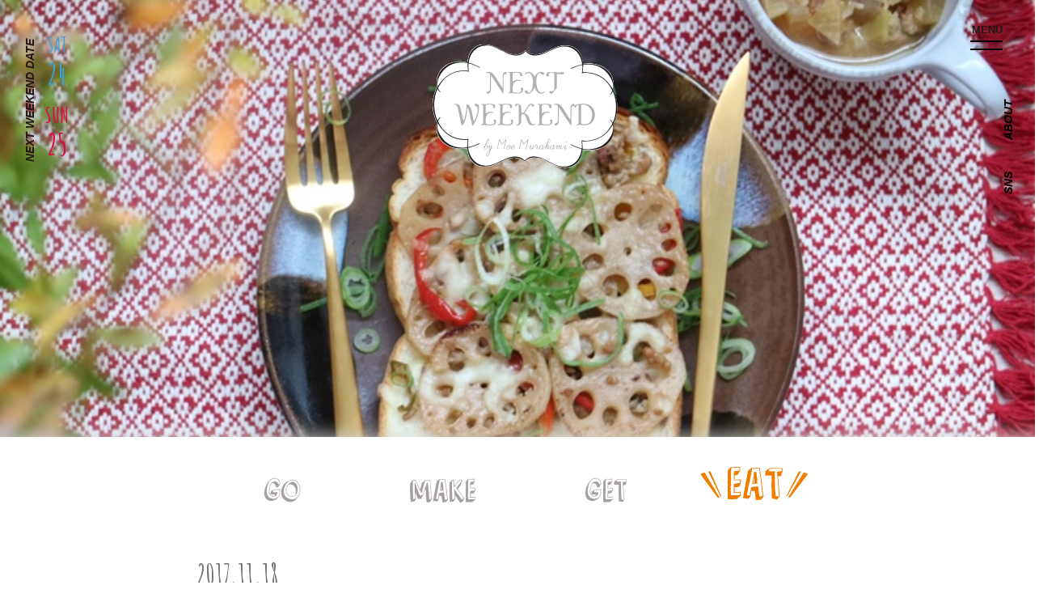

--- FILE ---
content_type: text/html; charset=UTF-8
request_url: https://nextweekend.jp/25339/
body_size: 15969
content:
<!DOCTYPE HTML>
<html lang="ja-JP">
<head>

<!-- Google tag (gtag.js) -->
<script async src="https://www.googletagmanager.com/gtag/js?id=G-JSP5T0MY77"></script>
<script>
  window.dataLayer = window.dataLayer || [];
  function gtag(){dataLayer.push(arguments);}
  gtag('js', new Date());
  gtag('config', 'G-JSP5T0MY77');
</script>

<!-- Google Tag Manager -->
<script>(function(w,d,s,l,i){w[l]=w[l]||[];w[l].push({'gtm.start':
new Date().getTime(),event:'gtm.js'});var f=d.getElementsByTagName(s)[0],
j=d.createElement(s),dl=l!='dataLayer'?'&l='+l:'';j.async=true;j.src=
'https://www.googletagmanager.com/gtm.js?id='+i+dl;f.parentNode.insertBefore(j,f);
})(window,document,'script','dataLayer','GTM-PL65797');</script>
<!-- End Google Tag Manager -->

<!-- Google Tag Manager -->
<script>(function(w,d,s,l,i){w[l]=w[l]||[];w[l].push({'gtm.start':
new Date().getTime(),event:'gtm.js'});var f=d.getElementsByTagName(s)[0],
j=d.createElement(s),dl=l!='dataLayer'?'&l='+l:'';j.async=true;j.src=
'https://www.googletagmanager.com/gtm.js?id='+i+dl;f.parentNode.insertBefore(j,f);
})(window,document,'script','dataLayer','GTM-MN9R5Q7');</script>
<!-- End Google Tag Manager -->

	<meta charset="UTF-8">
	<meta name="viewport" content="width=device-width, user-scalable=no, initial-scale=1.0, maximum-scale=1.0">
	<meta name="google" content="notranslate" />
	<meta http-equiv="content-language" content="ja">
	<meta name="google-site-verification" content="zAVBlywMKXC73y4ChbOVU4_ju16diK_WBPsybeG2wCs" />
	<meta property="og:image" content="https://nextweekend.jp/wp/wp-content/uploads/2017/11/fc6927a4cd7fc6f068de9eb5d3ae4aff-3-800x533.jpg">
	<meta name="twitter:image" content="https://nextweekend.jp/wp/wp-content/uploads/2017/11/fc6927a4cd7fc6f068de9eb5d3ae4aff-3-800x533.jpg">
	<meta itemprop="image" content="https://nextweekend.jp/wp/wp-content/themes/nextweekend/img/twitter_card.jpg">

	<link rel="shortcut icon" href="https://nextweekend.jp/wp/wp-content/themes/nextweekend/img/favicon.ico?201912122">
	<link rel="apple-touch-icon-precomposed" href="https://nextweekend.jp/wp/wp-content/themes/nextweekend/img/iosicon_150x150.png?201912122">

	<link href="https://fonts.googleapis.com/css?family=Amatic+SC:400,700|Delius" rel="stylesheet">
	<link href="https://fonts.googleapis.com/css?family=IM+Fell+Double+Pica" rel="stylesheet">
	<link href="https://fonts.googleapis.com/css?family=Josefin+Sans:400,400i,500,500i,700,700i&amp;display=swap&amp;subset=latin-ext,vietnamese" rel="stylesheet">
	<link rel="stylesheet" href="https://nextweekend.jp/wp/wp-content/themes/nextweekend/css/normalize.css">
	<link rel="stylesheet" type="text/css" href="//cdn.jsdelivr.net/npm/slick-carousel@1.8.1/slick/slick.css"/>
	<link rel="stylesheet" href="https://nextweekend.jp/wp/wp-content/themes/nextweekend/css/slider.css">
	<link rel="stylesheet" href="https://nextweekend.jp/wp/wp-content/themes/nextweekend/css/style.css?1768872041">
	<script type="text/javascript" src="https://nextweekend.jp/wp/wp-content/themes/nextweekend/js/jquery-2.2.4.min.js"></script>
	<script src="https://www.youtube.com/iframe_api"></script>
	<script type="text/javascript" src="//cdn.jsdelivr.net/npm/slick-carousel@1.8.1/slick/slick.min.js"></script>
	<script type="text/javascript" src="https://nextweekend.jp/wp/wp-content/themes/nextweekend/js/slider.js"></script>
	<script type="text/javascript" src="https://nextweekend.jp/wp/wp-content/themes/nextweekend/js/script.js?2020051901"></script>


	<script>var allowedBrowsers=["IEWin7","Chrome","Safari"];</script>
	<script src="https://nextweekend.jp/wp/wp-content/themes/nextweekend/js/SmoothScroll.min.js?ver=1.4.10"></script>
	<script>SmoothScroll({frameRate:60,animationTime:500,stepSize:100,pulseAlgorithm:1,pulseScale:4,pulseNormalize:1,accelerationDelta:50,accelerationMax:3,keyboardSupport:1,arrowScroll:50,fixedBackground:1});</script>
	<!--[if lt IE 9]>
		<script src="js/jquery-1.12.4.min.js"></script>
		<script src="js/html5shiv-printshiv.js"></script>
		<script src="js/html5shiv.js"></script>
	<![endif]-->
	<title>蓮根のきんぴらで作る、絶品和トースト - NEXTWEEKEND</title>

		<!-- All in One SEO 4.1.10 -->
		<meta name="description" content="今回は蓮根の定番メニュー「蓮根きんぴら」を使った和風トーストのアレンジレシピをご紹介します。仕上げにチーズをのせるとボリュームも満点！お好みで青ネギ、大葉、ごまや海苔をトッピングしても美味しいですよ。是非作ってみてくださいね。" />
		<meta name="robots" content="max-image-preview:large" />
		<link rel="canonical" href="https://nextweekend.jp/25339/" />
		<meta property="og:locale" content="ja_JP" />
		<meta property="og:site_name" content="NEXTWEEKEND" />
		<meta property="og:type" content="article" />
		<meta property="og:title" content="蓮根のきんぴらで作る、絶品和トースト - NEXTWEEKEND" />
		<meta property="og:description" content="今回は蓮根の定番メニュー「蓮根きんぴら」を使った和風トーストのアレンジレシピをご紹介します。仕上げにチーズをのせるとボリュームも満点！お好みで青ネギ、大葉、ごまや海苔をトッピングしても美味しいですよ。是非作ってみてくださいね。" />
		<meta property="og:url" content="https://nextweekend.jp/25339/" />
		<meta property="article:published_time" content="2017-11-18T01:30:35+00:00" />
		<meta property="article:modified_time" content="2020-06-08T14:12:48+00:00" />
		<meta name="twitter:card" content="summary_large_image" />
		<meta name="twitter:title" content="蓮根のきんぴらで作る、絶品和トースト - NEXTWEEKEND" />
		<meta name="twitter:description" content="今回は蓮根の定番メニュー「蓮根きんぴら」を使った和風トーストのアレンジレシピをご紹介します。仕上げにチーズをのせるとボリュームも満点！お好みで青ネギ、大葉、ごまや海苔をトッピングしても美味しいですよ。是非作ってみてくださいね。" />
		<script type="application/ld+json" class="aioseo-schema">
			{"@context":"https:\/\/schema.org","@graph":[{"@type":"WebSite","@id":"https:\/\/nextweekend.jp\/#website","url":"https:\/\/nextweekend.jp\/","name":"NEXTWEEKEND","description":"\u5b63\u7bc0\u306e\u697d\u3057\u307f\u3068\u5c0f\u3055\u306a\u5de5\u592b\u3067\u3001\u7406\u60f3\u306e\u751f\u6d3b\u3092\u53f6\u3048\u308b","inLanguage":"ja","publisher":{"@id":"https:\/\/nextweekend.jp\/#organization"}},{"@type":"Organization","@id":"https:\/\/nextweekend.jp\/#organization","name":"NEXTWEEKEND","url":"https:\/\/nextweekend.jp\/"},{"@type":"BreadcrumbList","@id":"https:\/\/nextweekend.jp\/25339\/#breadcrumblist","itemListElement":[{"@type":"ListItem","@id":"https:\/\/nextweekend.jp\/#listItem","position":1,"item":{"@type":"WebPage","@id":"https:\/\/nextweekend.jp\/","name":"\u30db\u30fc\u30e0","description":"\u300cNEXTWEEKEND\u300d\u30e9\u30a4\u30d5\u30b9\u30bf\u30a4\u30eb\u30d7\u30ed\u30c7\u30e5\u30fc\u30b5\u30fc\u6751\u4e0a\u840c\u304c\u4e3b\u5bb0\u3059\u308b\u30a6\u30a7\u30d6\u30de\u30ac\u30b8\u30f3\u3002\u6b21\u306e\u9031\u672b\u306b\u53d6\u308a\u5165\u308c\u305f\u3044\u7406\u60f3\u306e\u751f\u6d3b\u3092\u63d0\u6848\u3057\u307e\u3059\u3002#\u9031\u672b\u91ce\u5fc3\u304c\u30dd\u30a4\u30f3\u30c8\u3002","url":"https:\/\/nextweekend.jp\/"}}]},{"@type":"Person","@id":"https:\/\/nextweekend.jp\/author\/garten_author\/#author","url":"https:\/\/nextweekend.jp\/author\/garten_author\/","name":"garten_author","image":{"@type":"ImageObject","@id":"https:\/\/nextweekend.jp\/25339\/#authorImage","url":"https:\/\/secure.gravatar.com\/avatar\/a22b45a5d755e552a57d59f9f0584bb3?s=96&d=mm&r=g","width":96,"height":96,"caption":"garten_author"}},{"@type":"WebPage","@id":"https:\/\/nextweekend.jp\/25339\/#webpage","url":"https:\/\/nextweekend.jp\/25339\/","name":"\u84ee\u6839\u306e\u304d\u3093\u3074\u3089\u3067\u4f5c\u308b\u3001\u7d76\u54c1\u548c\u30c8\u30fc\u30b9\u30c8 - NEXTWEEKEND","description":"\u4eca\u56de\u306f\u84ee\u6839\u306e\u5b9a\u756a\u30e1\u30cb\u30e5\u30fc\u300c\u84ee\u6839\u304d\u3093\u3074\u3089\u300d\u3092\u4f7f\u3063\u305f\u548c\u98a8\u30c8\u30fc\u30b9\u30c8\u306e\u30a2\u30ec\u30f3\u30b8\u30ec\u30b7\u30d4\u3092\u3054\u7d39\u4ecb\u3057\u307e\u3059\u3002\u4ed5\u4e0a\u3052\u306b\u30c1\u30fc\u30ba\u3092\u306e\u305b\u308b\u3068\u30dc\u30ea\u30e5\u30fc\u30e0\u3082\u6e80\u70b9\uff01\u304a\u597d\u307f\u3067\u9752\u30cd\u30ae\u3001\u5927\u8449\u3001\u3054\u307e\u3084\u6d77\u82d4\u3092\u30c8\u30c3\u30d4\u30f3\u30b0\u3057\u3066\u3082\u7f8e\u5473\u3057\u3044\u3067\u3059\u3088\u3002\u662f\u975e\u4f5c\u3063\u3066\u307f\u3066\u304f\u3060\u3055\u3044\u306d\u3002","inLanguage":"ja","isPartOf":{"@id":"https:\/\/nextweekend.jp\/#website"},"breadcrumb":{"@id":"https:\/\/nextweekend.jp\/25339\/#breadcrumblist"},"author":"https:\/\/nextweekend.jp\/author\/garten_author\/#author","creator":"https:\/\/nextweekend.jp\/author\/garten_author\/#author","image":{"@type":"ImageObject","@id":"https:\/\/nextweekend.jp\/#mainImage","url":"https:\/\/nextweekend.jp\/wp\/wp-content\/uploads\/2017\/11\/fc6927a4cd7fc6f068de9eb5d3ae4aff-3.jpg","width":800,"height":533},"primaryImageOfPage":{"@id":"https:\/\/nextweekend.jp\/25339\/#mainImage"},"datePublished":"2017-11-18T01:30:35+09:00","dateModified":"2020-06-08T14:12:48+09:00"},{"@type":"BlogPosting","@id":"https:\/\/nextweekend.jp\/25339\/#blogposting","name":"\u84ee\u6839\u306e\u304d\u3093\u3074\u3089\u3067\u4f5c\u308b\u3001\u7d76\u54c1\u548c\u30c8\u30fc\u30b9\u30c8 - NEXTWEEKEND","description":"\u4eca\u56de\u306f\u84ee\u6839\u306e\u5b9a\u756a\u30e1\u30cb\u30e5\u30fc\u300c\u84ee\u6839\u304d\u3093\u3074\u3089\u300d\u3092\u4f7f\u3063\u305f\u548c\u98a8\u30c8\u30fc\u30b9\u30c8\u306e\u30a2\u30ec\u30f3\u30b8\u30ec\u30b7\u30d4\u3092\u3054\u7d39\u4ecb\u3057\u307e\u3059\u3002\u4ed5\u4e0a\u3052\u306b\u30c1\u30fc\u30ba\u3092\u306e\u305b\u308b\u3068\u30dc\u30ea\u30e5\u30fc\u30e0\u3082\u6e80\u70b9\uff01\u304a\u597d\u307f\u3067\u9752\u30cd\u30ae\u3001\u5927\u8449\u3001\u3054\u307e\u3084\u6d77\u82d4\u3092\u30c8\u30c3\u30d4\u30f3\u30b0\u3057\u3066\u3082\u7f8e\u5473\u3057\u3044\u3067\u3059\u3088\u3002\u662f\u975e\u4f5c\u3063\u3066\u307f\u3066\u304f\u3060\u3055\u3044\u306d\u3002","inLanguage":"ja","headline":"\u84ee\u6839\u306e\u304d\u3093\u3074\u3089\u3067\u4f5c\u308b\u3001\u7d76\u54c1\u548c\u30c8\u30fc\u30b9\u30c8","author":{"@id":"https:\/\/nextweekend.jp\/author\/garten_author\/#author"},"publisher":{"@id":"https:\/\/nextweekend.jp\/#organization"},"datePublished":"2017-11-18T01:30:35+09:00","dateModified":"2020-06-08T14:12:48+09:00","articleSection":"EAT","mainEntityOfPage":{"@id":"https:\/\/nextweekend.jp\/25339\/#webpage"},"isPartOf":{"@id":"https:\/\/nextweekend.jp\/25339\/#webpage"},"image":{"@type":"ImageObject","@id":"https:\/\/nextweekend.jp\/#articleImage","url":"https:\/\/nextweekend.jp\/wp\/wp-content\/uploads\/2017\/11\/fc6927a4cd7fc6f068de9eb5d3ae4aff-3.jpg","width":800,"height":533}}]}
		</script>
		<!-- All in One SEO -->

<link rel='dns-prefetch' href='//s.w.org' />
<link rel="alternate" type="application/rss+xml" title="NEXTWEEKEND &raquo; 蓮根のきんぴらで作る、絶品和トースト のコメントのフィード" href="https://nextweekend.jp/25339/feed/" />
		<script type="text/javascript">
			window._wpemojiSettings = {"baseUrl":"https:\/\/s.w.org\/images\/core\/emoji\/13.1.0\/72x72\/","ext":".png","svgUrl":"https:\/\/s.w.org\/images\/core\/emoji\/13.1.0\/svg\/","svgExt":".svg","source":{"concatemoji":"https:\/\/nextweekend.jp\/wp\/wp-includes\/js\/wp-emoji-release.min.js?ver=5.8.12"}};
			!function(e,a,t){var n,r,o,i=a.createElement("canvas"),p=i.getContext&&i.getContext("2d");function s(e,t){var a=String.fromCharCode;p.clearRect(0,0,i.width,i.height),p.fillText(a.apply(this,e),0,0);e=i.toDataURL();return p.clearRect(0,0,i.width,i.height),p.fillText(a.apply(this,t),0,0),e===i.toDataURL()}function c(e){var t=a.createElement("script");t.src=e,t.defer=t.type="text/javascript",a.getElementsByTagName("head")[0].appendChild(t)}for(o=Array("flag","emoji"),t.supports={everything:!0,everythingExceptFlag:!0},r=0;r<o.length;r++)t.supports[o[r]]=function(e){if(!p||!p.fillText)return!1;switch(p.textBaseline="top",p.font="600 32px Arial",e){case"flag":return s([127987,65039,8205,9895,65039],[127987,65039,8203,9895,65039])?!1:!s([55356,56826,55356,56819],[55356,56826,8203,55356,56819])&&!s([55356,57332,56128,56423,56128,56418,56128,56421,56128,56430,56128,56423,56128,56447],[55356,57332,8203,56128,56423,8203,56128,56418,8203,56128,56421,8203,56128,56430,8203,56128,56423,8203,56128,56447]);case"emoji":return!s([10084,65039,8205,55357,56613],[10084,65039,8203,55357,56613])}return!1}(o[r]),t.supports.everything=t.supports.everything&&t.supports[o[r]],"flag"!==o[r]&&(t.supports.everythingExceptFlag=t.supports.everythingExceptFlag&&t.supports[o[r]]);t.supports.everythingExceptFlag=t.supports.everythingExceptFlag&&!t.supports.flag,t.DOMReady=!1,t.readyCallback=function(){t.DOMReady=!0},t.supports.everything||(n=function(){t.readyCallback()},a.addEventListener?(a.addEventListener("DOMContentLoaded",n,!1),e.addEventListener("load",n,!1)):(e.attachEvent("onload",n),a.attachEvent("onreadystatechange",function(){"complete"===a.readyState&&t.readyCallback()})),(n=t.source||{}).concatemoji?c(n.concatemoji):n.wpemoji&&n.twemoji&&(c(n.twemoji),c(n.wpemoji)))}(window,document,window._wpemojiSettings);
		</script>
		<style type="text/css">
img.wp-smiley,
img.emoji {
	display: inline !important;
	border: none !important;
	box-shadow: none !important;
	height: 1em !important;
	width: 1em !important;
	margin: 0 .07em !important;
	vertical-align: -0.1em !important;
	background: none !important;
	padding: 0 !important;
}
</style>
	<link rel='stylesheet' id='liquid-block-speech-css'  href='https://nextweekend.jp/wp/wp-content/plugins/liquid-speech-balloon/css/block.css?ver=5.8.12' type='text/css' media='all' />
<link rel='stylesheet' id='wp-pagenavi-css'  href='https://nextweekend.jp/wp/wp-content/plugins/wp-pagenavi/pagenavi-css.css?ver=2.70' type='text/css' media='all' />
<link rel="https://api.w.org/" href="https://nextweekend.jp/wp-json/" /><link rel="alternate" type="application/json" href="https://nextweekend.jp/wp-json/wp/v2/posts/25339" /><link rel="EditURI" type="application/rsd+xml" title="RSD" href="https://nextweekend.jp/wp/xmlrpc.php?rsd" />
<link rel="wlwmanifest" type="application/wlwmanifest+xml" href="https://nextweekend.jp/wp/wp-includes/wlwmanifest.xml" /> 
<meta name="generator" content="WordPress 5.8.12" />
<link rel='shortlink' href='https://nextweekend.jp/?p=25339' />
<link rel="alternate" type="application/json+oembed" href="https://nextweekend.jp/wp-json/oembed/1.0/embed?url=https%3A%2F%2Fnextweekend.jp%2F25339%2F" />
<link rel="alternate" type="text/xml+oembed" href="https://nextweekend.jp/wp-json/oembed/1.0/embed?url=https%3A%2F%2Fnextweekend.jp%2F25339%2F&#038;format=xml" />
<style type="text/css">.liquid-speech-balloon-00 .liquid-speech-balloon-avatar { background-image: url("https://nextweekend.jp/wp/wp-content/uploads/2023/05/DSC00705-scaled.jpg"); } .liquid-speech-balloon-00 .liquid-speech-balloon-avatar::after { content: "でわき"; } </style>
	<!-- Facebook Pixel Code -->
	<script>
	!function(f,b,e,v,n,t,s)
	{if(f.fbq)return;n=f.fbq=function(){n.callMethod?
	n.callMethod.apply(n,arguments):n.queue.push(arguments)};
	if(!f._fbq)f._fbq=n;n.push=n;n.loaded=!0;n.version='2.0';
	n.queue=[];t=b.createElement(e);t.async=!0;
	t.src=v;s=b.getElementsByTagName(e)[0];
	s.parentNode.insertBefore(t,s)}(window, document,'script',
	'https://connect.facebook.net/en_US/fbevents.js');
	fbq('init', '203176681921278');
	fbq('track', 'PageView');
	</script>
	<noscript><img height="1" width="1" style="display:none"
	src="https://www.facebook.com/tr?
	id=203176681921278&ev=PageView&noscript=1"
	/></noscript>
	<!-- End Facebook Pixel Code -->
</head>

<!--<body class="menuOpen">-->
<!--<body class="hashOpen">-->
<body id="body" class=" ">

<!-- Google Tag Manager (noscript) -->
<noscript><iframe src="https://www.googletagmanager.com/ns.html?id=GTM-PL65797"
height="0" width="0" style="display:none;visibility:hidden"></iframe></noscript>
<!-- End Google Tag Manager (noscript) -->

<!-- Google Tag Manager (noscript) -->
<noscript><iframe src="https://www.googletagmanager.com/ns.html?id=GTM-MN9R5Q7"
height="0" width="0" style="display:none;visibility:hidden"></iframe></noscript>
<!-- End Google Tag Manager (noscript) -->

	<div class="wrap inside" id="single">

		<!--	<div id="fixMenu" class="menuView">-->
		<div id="fixMenu">
			<div class="inner">
				<a href="https://nextweekend.jp" class="logo"><img src="https://nextweekend.jp/wp/wp-content/themes/nextweekend/img/hash_logo.png" alt=""></a>
				<ul class="menuList">
					<li class="menuHash"><a class="openHashBtn"><img src="https://nextweekend.jp/wp/wp-content/themes/nextweekend/img/top_menu_search.png" alt="search"></a></li>
					<li class="menuGo"><a href="https://nextweekend.jp/go/"><img src="https://nextweekend.jp/wp/wp-content/themes/nextweekend/img/menu_go.png" alt="GO"></a></li>
					<li class="menuMake"><a href="https://nextweekend.jp/make/"><img src="https://nextweekend.jp/wp/wp-content/themes/nextweekend/img/menu_make.png" alt="MAKE"></a></li>
					<li class="menuGet"><a href="https://nextweekend.jp/get/"><img src="https://nextweekend.jp/wp/wp-content/themes/nextweekend/img/menu_get.png" alt="GET"></a></li>
					<li class="menuEat"><a href="https://nextweekend.jp/eat/"><img src="https://nextweekend.jp/wp/wp-content/themes/nextweekend/img/menu_eat.png" alt="EAT"></a></li>
				</ul>
			</div>
		</div>

		<div class="fixLeft">
			<div class="date">
				<strong>NEXT WEEKEND DATE</strong>


				<ul class="weekend">
					<li class="sat">
						<a  target="_blank">
							<span>SAT</span><span>24</span>
						</a>
					</li>
					<li class="sun">
						<a  target="_blank">
							<span>SUN</span><span>25</span>
						</a>
					</li>
				</ul>
			</div>
		</div>

		<div id="openMenuBtn" class="menuBtn">
			<strong>MENU</strong>
			<span class="bar"></span>
			<span class="bar"></span>
		</div>




		<div class="fixRight">
			<div class="sideMenu">
				<ul class="sideList">
					<li class="sns" id="snsHover"><a>SNS</a></li>
					<li class="about"><a href="https://nextweekend.jp/about/">ABOUT</a></li>
				</ul>
				<ul class="snsList">
					<li class="snsInstagram"><a href="https://www.instagram.com/nextweekend_jp/" target="_blank"><img src="https://nextweekend.jp/wp/wp-content/themes/nextweekend/images/common/btn_nav_instagram.png" alt="INSTAGRAM"></a></li>
					<li class="snsPinterest"><a href="https://pin.it/3lVkcge" target="_blank"><img src="https://nextweekend.jp/wp/wp-content/themes/nextweekend/images/common/btn_nav_pinterest.png" alt="PINTEREST"></a></li>					
					<li class="snsFacebook"><a href="https://www.facebook.com/nextweekend.jp" target="_blank"><img src="https://nextweekend.jp/wp/wp-content/themes/nextweekend/images/common/btn_nav_fb.png" alt="FACEBOOK"></a></li>
					<li class="snsTwitter"><a href="https://twitter.com/NEXTWEEKEND_jp" target="_blank"><img src="https://nextweekend.jp/wp/wp-content/themes/nextweekend/images/common/btn_nav_tw.png" alt="TWITTER"></a></li>
					<li class="snsYoutube"><a href="https://www.youtube.com/user/NEXTWEEKENDofficial" target="_blank"><img src="https://nextweekend.jp/wp/wp-content/themes/nextweekend/images/common/btn_nav_youtube.png" alt="YOUTUBE"></a></li>
					<li class="snsLine"><a href="https://line.me/R/ti/p/%40nextweekend_jp" target="_blank"><img src="https://nextweekend.jp/wp/wp-content/themes/nextweekend/images/common/btn_nav_line.png" alt="LINE"></a></li>
				</ul>
			</div>
		</div>


	<header class="header" style="background-image:url('https://nextweekend.jp/wp/wp-content/uploads/2017/11/fc6927a4cd7fc6f068de9eb5d3ae4aff-3.jpg')">
		<div class="headInner">

			<div class="headMain loadInit">
				<div class="top_header">
					<!-- <img src="https://nextweekend.jp/wp/wp-content/themes/nextweekend/img/single_img_bg.png" alt=""> -->
					<h1 class="head_logo">
						<a href="https://nextweekend.jp">
							<img src="https://nextweekend.jp/wp/wp-content/themes/nextweekend/img/logo_bg.png" alt="" class="bg">
							<img src="https://nextweekend.jp/wp/wp-content/themes/nextweekend/img/logo.png" alt="" class="real">
							<div id="svg_logo"></div>
						</a>
					</h1>
				</div>
			</div>
		</div>
	</header>
	<div class="mainWrap">
		<div class="inner">

			<main id="main">

				<div class="headMenu">
					<ul>
						<li class="menuGo ">
							<a><img src="https://nextweekend.jp/wp/wp-content/themes/nextweekend/img/menu_go.png" alt="GO"></a>
						</li>
						<li class="menuMake ">
							<a><img src="https://nextweekend.jp/wp/wp-content/themes/nextweekend/img/menu_make.png" alt="MAKE"></a>
						</li>
						<li class="menuGet ">
							<a><img src="https://nextweekend.jp/wp/wp-content/themes/nextweekend/img/menu_get.png" alt="GET"></a>
						</li>
						<li class="menuEat current">
							<a><img src="https://nextweekend.jp/wp/wp-content/themes/nextweekend/img/menu_eat.png" alt="EAT"></a>
						</li>
					</ul>
				</div>
				<div class="singleCont">
					<div class="articleInfos">
						<div class="clearfix">
							<div class="date">2017.11.18</div>
							<div class="hashList">
								<ul>
								</ul>
							</div>
						</div>

						<div class="title">蓮根のきんぴらで作る、絶品和トースト</div>
					</div>
					<div class="articleAuthor intro_column intro_column_top">
						<div class="table">
							<a href="https://nextweekend.jp/column/mina/">
								<img class="" src="https://nextweekend.jp/wp/wp-content/uploads/2017/12/21568873_499612270431040_2010287420309766144_a.jpg" alt="">
								<div class="authorData">
									<div class="authorName">新川みな</div>
									<div class="authorDivision">Mina Shinkawa</div>
								</div>
							</a>
						</div>
<!--
						<div class="authorText">
														<div class="intro_title"><a href="https://nextweekend.jp/column/mina/">パンと過ごす、週末ブランチアイディア集</a></div>
														<p>素敵なパンのアレンジレシピが人気のWeekender編集部代表コラムニスト。週末のブランチに作りたい、一度見たら忘れられないパンのアイディアレシピをお届けします。</p>
													</div>
-->
					</div>

					<section class="articleCont">
						<p>NEXTWEEKENDコラムよりお届けする「<a href="https://nextweekend.jp/column/mina/">パンと過ごす、週末ブランチアイディア集</a>」。</p>
<p>このコラムでは、素敵なパンのアレンジレシピが人気のWeekender編集部代表コラムニスト<a href="https://www.instagram.com/mina_munekyun/" target="_blank" rel="noopener noreferrer">新川みな</a>さんが、週末のブランチに作りたいパンのアイディアレシピを毎月お届けしています。</p>
<p>&nbsp;</p>
<p>今日は秋冬に美味しくなる蓮根の定番メニュー「蓮根きんぴら」を使った和風トーストをご紹介します。</p>
<p>&nbsp;</p>
<div class="cat-eat-title-h2">蓮根きんぴらトースト</div>
<p>&nbsp;</p>
<h3 class="cooking-title-h3">材料（2人分）</h3>
<p><img loading="lazy" class="alignnone size-large wp-image-25341" src="https://nextweekend.jp/wp/wp-content/uploads/2017/11/66e091bc2d19932de79e174ad215915d-800x533.jpg" alt="" width="800" height="533" /></p>
<div class="cooking-back">蓮根…100 g<br />
ピーマン…2個<br />
赤パプリカ…1/2個<br />
黄パプリカ…1/2個<br />
豚ひき肉…150ｇ<br />
鷹の爪…1個<br />
梅干し（果肉をたたく）…1個<br />
三温糖…大さじ1.5<br />
醤油…小さじ1<br />
酒……50 cc<br />
ごま油…大さじ1/2<br />
ピザ用チーズ…適量<br />
食パン…2枚</div>
<p>&nbsp;</p>
<h3 class="cooking-title-h3">作り方</h3>
<p>1.蓮根は皮をむいて4mm幅くらいの輪切りにし、パプリカとピーマンは細切りにする。<br />
<img loading="lazy" class="alignnone size-large wp-image-25342" src="https://nextweekend.jp/wp/wp-content/uploads/2017/11/8169add18e93b0f7c94cd8e7fbe321c5-800x533.jpg" alt="" width="800" height="533" /></p>
<p>2.フライパンにごま油、鷹の爪、たたいた梅干しの果肉を入れて弱火で加熱し、香りがしてきたら蓮根を入れ、中火でほんのり焦げ目がつくまで炒める。<br />
<img loading="lazy" class="alignnone size-large wp-image-25343" src="https://nextweekend.jp/wp/wp-content/uploads/2017/11/014cfe2668299a72d0f3addb9bbd26f3-800x533.jpg" alt="" width="800" height="533" /></p>
<p>3.パプリカとピーマン、豚ひき肉を加えて炒め合わせる。<br />
<strong><img loading="lazy" class="alignnone size-large wp-image-25344" src="https://nextweekend.jp/wp/wp-content/uploads/2017/11/373697687e8e7f29a5ccb937d90d8363-800x533.jpg" alt="" width="800" height="533" /></strong></p>
<p>4.三温糖を加えて全体にからめた後、酒を加えて汁気がなくなるまで炒める。<br />
醤油を加えて火を止め、全体に絡める。<br />
<img loading="lazy" class="alignnone size-large wp-image-25345" src="https://nextweekend.jp/wp/wp-content/uploads/2017/11/27aa892adfe54b2c6c39e694d9308108-800x533.jpg" alt="" width="800" height="533" /></p>
<p>5.食パンに蓮根以外の部分をのせた後、その上から蓮根を並べる。<br />
ピザ用チーズをのせてトースター又はオーブンでチーズがとろけるまで焼いたら完成。<br />
<img loading="lazy" class="alignnone size-large wp-image-25346" src="https://nextweekend.jp/wp/wp-content/uploads/2017/11/b50ead066b46833375899de0fd2c0baf-800x533.jpg" alt="" width="800" height="533" /></p>
<p>お好みで青ネギ、大葉、ごまや海苔をトッピングしても美味しいですよ。<br />
ぜひ、週末のブランチに作ってみてくださいね。</p>
<p>&nbsp;</p>
<div class="cat-eat-title-h2"><strong>トーストにも和食器を使って</strong></div>
<p><img loading="lazy" class="alignnone size-large wp-image-25347" src="https://nextweekend.jp/wp/wp-content/uploads/2017/11/9111c2e18282d6e66f4d9f45422562b9-800x533.jpg" alt="" width="800" height="533" /></p>
<p>和食器はパンやサラダなどの洋食との相性も良く、洋食器とは違った表情を見せてくれます。</p>
<p>いつもとちょっと気分を変えたいときにおすすめです。</p>
<p>こちらの和食器は島根へ行った際に<a href="https://www.shussai.jp/products/index.html" target="_blank" rel="noopener noreferrer">出西窯</a>で購入したのもの。</p>
<p>窯元は日本各地にあるので、旅の思い出にお気に入りの食器を見つけてみてくださいね。</p>
<p>&nbsp;</p>
<h2 class="cooking-title-h2">野心を叶えたら、ハッシュタグでシェア！</h2>
<p><img src="https://nextweekend.jp/wp/wp-content/uploads/2019/10/9519021ff18498a0f3fbbf8fcb80b015-800x450-800x450-1-800x450.jpg" /><br />
NEXTWEEKENDでは、毎月季節のテーマに合わせたハッシュタグや、企画ごとのハッシュタグをつくっています。<br />
読者の皆さんと一緒に同じハッシュタグを使って、季節の小さな野心を叶えていき、そのタグに集まった投稿をもとにコンテンツを作るという素敵な循環…！<br />
それを私たちは、「野心サイクル」と呼んでいます。<br />
ぜひみなさんの叶えた野心は、ハッシュタグ「<a href="https://www.instagram.com/explore/tags/%E9%80%B1%E6%9C%AB%E9%87%8E%E5%BF%83/" target="_blank" rel="noopener noreferrer">#週末野心</a>」で教えてくださいね。</p>
					</section>
					<div class="articleAuthor intro_column">
						<div class="table">
							<a href="https://nextweekend.jp/column/mina/">
								<img class="" src="https://nextweekend.jp/wp/wp-content/uploads/2017/12/21568873_499612270431040_2010287420309766144_a.jpg" alt="">
								<div class="authorData">
									<div class="authorName">新川みな</div>
									<div class="authorDivision">Mina Shinkawa</div>
								</div>
							</a>
						</div>
						<div class="authorText">
														<div class="intro_title"><a href="https://nextweekend.jp/column/mina/">パンと過ごす、週末ブランチアイディア集</a></div>
														<p>素敵なパンのアレンジレシピが人気のWeekender編集部代表コラムニスト。週末のブランチに作りたい、一度見たら忘れられないパンのアイディアレシピをお届けします。</p>
													</div>
					</div>
					<div class="sns_share">
						<h2 class="secTitle title">Share On</h2>
						<div class="share-parts pconly">
							<a class="fb" href="http://www.facebook.com/share.php?u=https://nextweekend.jp/25339/" onclick="window.open(this.href, 'FBwindow', 'width=650, height=450, menubar=no, toolbar=no, scrollbars=yes'); return false;"><img src="https://nextweekend.jp/wp/wp-content/themes/nextweekend/images/common/btn_nav_fb.png" alt=""></a>
							<a class="tw" href="http://twitter.com/share?url=https://nextweekend.jp/25339/&text=蓮根のきんぴらで作る、絶品和トースト @nextweekend_jp" target="_blank"><img src="https://nextweekend.jp/wp/wp-content/themes/nextweekend/images/common/btn_nav_tw.png" alt=""></a>
							<a class="line btn" href="http://line.me/R/msg/text/?蓮根のきんぴらで作る、絶品和トースト https://nextweekend.jp/25339/"><img src="https://nextweekend.jp/wp/wp-content/themes/nextweekend/images/common/btn_nav_line.png" alt=""></a>
						</div>
					</div>
				</div>

				<div class="related article">
					<h2 class="secTitle title hidden"><img src="https://nextweekend.jp/wp/wp-content/themes/nextweekend/img/sub_title_relatedarticle.png" alt=""></h2>
					<div class="articleList">
						<ul>
							<li class="articleCom cat_bg_eat">
								<a class="articleImg articleImgCom animated" href="https://nextweekend.jp/24832/"><img src="https://nextweekend.jp/wp/wp-content/uploads/2017/11/IMG_4219-250x142.jpg" alt=""></a>
								<div class="articleArea">
									<div class="clearfix">
										<a href="https://nextweekend.jp/eat/" class="cat cat_eat"></a>
										<div class="date">2017.11.07</div>
									</div>
									<a class="text" href="https://nextweekend.jp/24832/">11月の朝ごはん「遅く起きた週末の、贅沢焼きリンゴ」</a>
								</div>
							</li>
							<li class="articleCom cat_bg_eat">
								<a class="articleImg articleImgCom animated" href="https://nextweekend.jp/25230/"><img src="https://nextweekend.jp/wp/wp-content/uploads/2017/11/1-1-2-250x142.jpg" alt=""></a>
								<div class="articleArea">
									<div class="clearfix">
										<a href="https://nextweekend.jp/eat/" class="cat cat_eat"></a>
										<div class="date">2017.11.15</div>
									</div>
									<a class="text" href="https://nextweekend.jp/25230/">体を芯からあたためる、秋野菜のローストポタージュ</a>
								</div>
							</li>
							<li class="articleCom cat_bg_get">
								<a class="articleImg articleImgCom animated" href="https://nextweekend.jp/?p=25130"><img src="https://nextweekend.jp/wp/wp-content/uploads/2017/11/amazake-250x142.jpg" alt=""></a>
								<div class="articleArea">
									<div class="clearfix">
										<a href="https://nextweekend.jp/get/" class="cat cat_get"></a>
										<div class="date">2017.11.14</div>
									</div>
<h3 class="title">NEXTWEEKEND STORE</h3>									<a class="text" href="https://nextweekend.jp/?p=25130">非公開: 贈り物にも、自分へのご褒美にも。ピンクの甘酒 ~Amazake Morning~</a>
								</div>
							</li>
							<li class="articleCom cat_bg_eat">
								<a class="articleImg articleImgCom animated" href="https://nextweekend.jp/24869/"><img src="https://nextweekend.jp/wp/wp-content/uploads/2017/11/6-250x142.jpg" alt=""></a>
								<div class="articleArea">
									<div class="clearfix">
										<a href="https://nextweekend.jp/eat/" class="cat cat_eat"></a>
										<div class="date">2017.11.08</div>
									</div>
									<a class="text" href="https://nextweekend.jp/24869/">ほくほくとろとろに煮込んだお肉料理と冬の器</a>
								</div>
							</li>
							<li class="articleCom cat_bg_make">
								<a class="articleImg articleImgCom animated" href="https://nextweekend.jp/23783/"><img src="https://nextweekend.jp/wp/wp-content/uploads/2017/10/S__22642690-250x142.jpg" alt=""></a>
								<div class="articleArea">
									<div class="clearfix">
										<a href="https://nextweekend.jp/make/" class="cat cat_make"></a>
										<div class="date">2017.10.25</div>
									</div>
									<a class="text" href="https://nextweekend.jp/23783/">いつもの食卓が楽しくなる、おもてなしのアイディア集</a>
								</div>
							</li>
							<li class="articleCom cat_bg_eat">
								<a class="articleImg articleImgCom animated" href="https://nextweekend.jp/24369/"><img src="https://nextweekend.jp/wp/wp-content/uploads/2017/10/97514bff28b71a2d04449ea9fd898e6b-250x142.jpg" alt=""></a>
								<div class="articleArea">
									<div class="clearfix">
										<a href="https://nextweekend.jp/eat/" class="cat cat_eat"></a>
										<div class="date">2017.10.25</div>
									</div>
									<a class="text" href="https://nextweekend.jp/24369/">簡単おもてなし煮込み料理！ハーブチキングリルとりんごの煮込み</a>
								</div>
							</li>
						</ul>
					</div>
				</div>




			</main>
<footer id="footer" class="siteFooter">
	<div class="siteFooter--inner">
		<div class="siteFooter--top">
			<div class="siteFooter--title">Follow Us On</div>
			<ul class="siteFooter--sns">
				<li><a href="https://www.instagram.com/nextweekend_jp/" target="_blank"><img src="https://nextweekend.jp/wp/wp-content/themes/nextweekend/images/common/btn_nav_instagram.png" alt="INSTAGRAM"></a></li>
				<li><a href="https://pin.it/3lVkcge" target="_blank"><img src="https://nextweekend.jp/wp/wp-content/themes/nextweekend/images/common/btn_nav_pinterest.png" alt="PINTEREST"></a></li>
				<li><a href="https://www.facebook.com/nextweekend.jp" target="_blank"><img src="https://nextweekend.jp/wp/wp-content/themes/nextweekend/images/common/btn_nav_fb.png" alt="FACEBOOK"></a></li>
				<li><a href="https://twitter.com/NEXTWEEKEND_jp" target="_blank"><img src="https://nextweekend.jp/wp/wp-content/themes/nextweekend/images/common/btn_nav_tw.png" alt="TWITTER"></a></li>
				<li><a href="https://www.youtube.com/user/NEXTWEEKENDofficial" target="_blank"><img src="https://nextweekend.jp/wp/wp-content/themes/nextweekend/images/common/btn_nav_youtube.png" alt="YOUTUBE"></a></li>
				<li><a href="https://line.me/R/ti/p/%40nextweekend_jp" target="_blank"><img src="https://nextweekend.jp/wp/wp-content/themes/nextweekend/images/common/btn_nav_line.png" alt="LINE"></a></li>
			</ul>
		</div>
		<div class="siteFooter--main">
			<ul class="siteFooter--linkList">
				<li><a href="http://nextweekendstore.jp/"><img src="https://nextweekend.jp/wp/wp-content/themes/nextweekend/images/common/icon_cart_2.png" alt="LINE"><span>NEXTWEEKEND STORE</span></a></li>
				<li><a href="https://www.instagram.com/gartencoffee/" target="_blank"><span>GARTEN COFFEE &amp; Seasonal WISHES</span><img src="https://nextweekend.jp/wp/wp-content/themes/nextweekend/images/common/icon_targetBlank.png"></a></li>
				<li><a href="https://www.gar-ten.com/" target="_blank"><span>Garten.inc</span><img src="https://nextweekend.jp/wp/wp-content/themes/nextweekend/images/common/icon_targetBlank.png" alt="Garten.inc"></a></li>
			</ul>
			<div class="siteFooter--anchor"><a href="https://nextweekend.jp/community_project/">広告掲載・タイアップについてのお問合せ</a></div>
			<div class="siteFooter--anchor"><a href="https://nextweekend.jp/contact/">記事・サービスについてのお問合せ</a></div>
			<div class="siteFooter--text">
				<div class="siteFooter--address">ROOM 105, Rosabianca Building, 3-42-11,<br>Jingumae,Shibuya-ku,Tokyo,JAPAN</div>
			</div>
		</div>
		<div class="siteFooter--bottom">
			<div class="siteFooter--figure">
				<div class="siteFooter--image"><img src="https://nextweekend.jp/wp/wp-content/themes/nextweekend/img/logo.png"></div>
			</div>
			<div class="siteFooter--text">
				<div class="siteFooter--copyright">
					<div class="siteFooter--image"><img src="https://nextweekend.jp/wp/wp-content/themes/nextweekend/images/common/icon_copyright_1.png"></div>
					<div class="siteFooter--string">GARTEN　All Rights Reserved.</div>
				</div>
			</div>
		</div>
	</div>
</footer>		</div>
	</div>
	<div id="toTop"><a href=""><img src="https://nextweekend.jp/wp/wp-content/themes/nextweekend/img/to_top.png" alt=""></a></div>

	<div id="modal">
		<div id="globalNav">
			<div class="globalInner">
				<nav id="main_nav">
					<div id="main_nav_contents">
<!--
						<div class="wrapper">
							<div class="nav_header">
								<h1 class="head_logo"><a href="https://nextweekend.jp"><img src="https://nextweekend.jp/wp/wp-content/themes/nextweekend/img/logo_scroll.png" alt=""><img src="https://nextweekend.jp/wp/wp-content/themes/nextweekend/img/logo_nav2.png" alt=""></a></h1>
							</div>
						</div>
-->
						<div class="wrapper">
							<div class="nav_body">
								<div class="row1">
									<ul class="normal">
										<li><a href="https://nextweekend.jp/all/"><span>ALL ARTICLE</span><small>／ すべての記事</small></a></li>
										<li><a href="https://nextweekend.jp/series/"><span>SERIES</span><small>／ 特集一覧</small></a></li>
										<li><a href="https://nextweekend.jp/column/"><span>COLUMN</span><small>／ コラム一覧</small></a></li>
										<li><a href="https://nextweekend.jp/event/event/"><span>EVENT</span><small>／ 季節のイベント情報</small></a></li>
										<li><a href="https://nextweekend.jp/monthly/"><span>#MONTHLY THEME</span><small>／ 今月のテーマ</small></a></li>
									</ul>
								</div>
								<div class="row2">
									<ul>
										<li><a href="https://nextweekend.jp/about/"><span>ABOUT US</span><small>／ NEXTWEEKENDについて</small></a></li>
										<li><a href="https://nextweekend.jp/weekender/"><span>WEEKENDER</span><small>／ 読者組織 WEEKENDER 編集部</small></a></li>
										<li><a href="https://nextweekend.jp/magazine2018aw/"><span>MAGAZINE</span><small>／ 雑誌 NEXTWEEKEND</small></a></li>
									</ul>
								</div>
								<div class="row3">
									<div class="title">Follow Us On</div>
									<ul class="sns">
										<li><a href="https://www.instagram.com/nextweekend_jp/" target="_blank"><img src="https://nextweekend.jp/wp/wp-content/themes/nextweekend/images/common/btn_nav_instagram.png" alt="INSTAGRAM"></a></li>
										<li><a href="https://pin.it/3lVkcge" target="_blank"><img src="https://nextweekend.jp/wp/wp-content/themes/nextweekend/images/common/btn_nav_pinterest.png" alt="PINTEREST"></a></li>
										<li><a href="https://www.facebook.com/nextweekend.jp" target="_blank"><img src="https://nextweekend.jp/wp/wp-content/themes/nextweekend/images/common/btn_nav_fb.png" alt="FACEBOOK"></a></li>
										<li><a href="https://twitter.com/NEXTWEEKEND_jp" target="_blank"><img src="https://nextweekend.jp/wp/wp-content/themes/nextweekend/images/common/btn_nav_tw.png" alt="TWITTER"></a></li>
										<li><a href="https://www.youtube.com/user/NEXTWEEKENDofficial" target="_blank"><img src="https://nextweekend.jp/wp/wp-content/themes/nextweekend/images/common/btn_nav_youtube.png" alt="YOUTUBE"></a></li>
										<li><a href="https://line.me/R/ti/p/%40nextweekend_jp" target="_blank"><img src="https://nextweekend.jp/wp/wp-content/themes/nextweekend/images/common/btn_nav_line.png" alt="LINE"></a></li>
									</ul>
								</div>
								<div class="row4">
									<ul>
										<li><a href="http://nextweekendstore.jp/" target="_blank"><span><img src="https://nextweekend.jp/wp/wp-content/themes/nextweekend/images/common/icon_cart_2.png" alt="LINE">NEXTWEEKEND STORE</span></a></li>
										<li><a href="https://www.instagram.com/gartencoffee/" target="_blank"><span>GARTEN COFFEE &amp; Seasonal WISHES<img src="https://nextweekend.jp/wp/wp-content/themes/nextweekend/images/common/icon_targetBlank.png"></span></a></li>
										<li><a href="https://www.gar-ten.com/" target="_blank"><span>Garten.inc<img src="https://nextweekend.jp/wp/wp-content/themes/nextweekend/images/common/icon_targetBlank.png" alt="Garten.inc"></span></a></li>
										<li class="contact"><a href="https://nextweekend.jp/community_project/"><small>広告掲載・タイアップについてのお問合せ</small></a></li>
										<li class="contact"><a href="https://nextweekend.jp/contact/"><small>記事・サービスについてのお問合せ</small></a></li>
									</ul>
								</div>
							</div>
		<!--
							<div class="nav_foot">
								<h3>OUR OTHER CONTENT</h3>
								<ul class="other">
									<li><a href="http://www.nextweekendstore.jp" target="_blank"><img src="https://nextweekend.jp/wp/wp-content/themes/nextweekend/img/menu_store.gif" alt="NEXT WEEKEND STORE"></a></li>
									<li><a href="https://nextweekend.jp/magazine2018aw/"><img src="https://nextweekend.jp/wp/wp-content/themes/nextweekend/img/menu_magazine.gif" alt="NEXT WEEKEND MAGAZINE"></a></li>
								</ul>
							</-->
						</div>
					</div>
				</nav>

			</div>
			<div id="globalNavBg"></div>
		</div>

		<div id="hashNav">
			<div class="hashInner">
				<div class="inner clearfix">
					<div class="hashSide">
						<img src="https://nextweekend.jp/wp/wp-content/themes/nextweekend/img/top_menu_search.png" alt="">
					</div>
					<div class="hashMain">
						<strong class="hashTitle"><img src="https://nextweekend.jp/wp/wp-content/themes/nextweekend/img/hash_title.png" alt=""><img src="https://nextweekend.jp/wp/wp-content/themes/nextweekend/img/hash_logo.png" alt=""></strong>

						<div class="header_search">
							<form method="get" action="https://nextweekend.jp">
								<ul>
									<li class="searchWrap">
										<div><span></span></div>
										<input type="search" name="s" id="search" placeholder=" フリーワード検索" value="">
									</li>
									<li class="submit">
										<input type="submit" value="">
									</li>
								</ul>
							</form>
						</div>

						<div class="hashListWrap">
							<div class="hashList "><ul>
								<li><a href="https://nextweekend.jp/tag/%e9%80%b1%e6%9c%ab%e9%87%8e%e5%bf%83/">#週末野心</a></li>
								<li><a href="https://nextweekend.jp/tag/%e8%87%aa%e6%84%9b%e6%97%a5%e8%a8%98/">#自愛日記</a></li>
								<li><a href="https://nextweekend.jp/tag/%e9%81%8a%e3%81%b3%e3%81%ae%e5%bf%83/">#遊びの心</a></li>
								<li><a href="https://nextweekend.jp/tag/%e6%8e%a8%e3%81%97%e3%81%9f%e3%81%84%e3%81%93%e3%81%a8/">#推したいこと</a></li>
								<li><a href="https://nextweekend.jp/tag/%e3%81%8a%e3%82%84%e3%81%a4%e3%83%ac%e3%82%b7%e3%83%94/">#おやつレシピ</a></li>
								<li><a href="https://nextweekend.jp/tag/%e5%a4%8f%e3%83%ac%e3%82%b7%e3%83%94/">#夏レシピ</a></li>
								<li><a href="https://nextweekend.jp/tag/%e7%a7%8b%e3%83%ac%e3%82%b7%e3%83%94/">#秋レシピ</a></li>
								<li><a href="https://nextweekend.jp/tag/%e4%bb%8a%e6%97%a5%e3%81%ae%e5%b0%8f%e4%bb%95%e4%ba%8b/">#今日の小仕事</a></li>
								<li><a href="https://nextweekend.jp/tag/%e3%81%8b%e3%81%9e%e3%81%8f%e3%81%94%e3%81%a8/">#かぞくごと</a></li>
								<li><a href="https://nextweekend.jp/tag/%e3%81%9f%e3%81%ae%e3%81%97%e3%81%84%e4%bd%99%e9%9f%bb/">たのしい余韻</a></li>
								<li><a href="https://nextweekend.jp/tag/%e6%98%a5%e3%83%ac%e3%82%b7%e3%83%94/">春レシピ</a></li>
								<li><a href="https://nextweekend.jp/tag/%e5%b0%8f%e3%81%95%e3%81%aa%e6%8c%91%e6%88%a6/">#小さな挑戦</a></li>
								<li><a href="https://nextweekend.jp/tag/%e4%bb%8a%e6%97%a5%e3%81%ae%e4%bd%99%e7%99%bd/">今日の余白</a></li>
								<li><a href="https://nextweekend.jp/tag/%e6%98%a5%e3%81%ae%e3%83%a0%e3%83%bc%e3%83%89/">#春のムード</a></li>
								<li><a href="https://nextweekend.jp/tag/%e3%81%af%e3%81%98%e3%82%81%e3%81%a9%e3%81%8d/">#はじめどき</a></li>
								<li><a href="https://nextweekend.jp/tag/%e7%84%a6%e3%81%8c%e3%82%8c%e3%81%9f%e6%97%a5/">焦がれた日</a></li>
								<li><a href="https://nextweekend.jp/tag/%e3%81%9b%e3%81%a3%e3%81%8b%e3%81%8f%e3%81%aa%e3%82%89%e7%b2%be%e7%a5%9e/">#せっかくなら精神</a></li>
								<li><a href="https://nextweekend.jp/tag/%e3%81%8b%e3%81%bf%e3%81%97%e3%82%81%e3%82%8b%e6%99%82%e9%96%93/">#かみしめる時間</a></li>
							</ul></div>
							<div class="hashList  hidden"><div class="sizeGetter"><ul>
								<li><a href="https://nextweekend.jp/tag/%e6%84%9b%e3%81%97%e3%81%84%e6%99%af%e8%89%b2/">#愛しい景色</a></li>
								<li><a href="https://nextweekend.jp/tag/%e5%a5%bd%e5%a5%87%e5%bf%83%e3%81%ae%e3%81%be%e3%81%be%e3%81%ab/">#好奇心のままに</a></li>
								<li><a href="https://nextweekend.jp/tag/%e5%a4%8f%e5%a4%9c%e6%97%a5%e8%a8%98/">#夏夜日記</a></li>
								<li><a href="https://nextweekend.jp/tag/%e6%9a%ae%e3%82%89%e3%81%97%e3%81%ae%e5%be%ae%e8%aa%bf%e6%95%b4/">#暮らしの微調整</a></li>
								<li><a href="https://nextweekend.jp/tag/%e3%81%82%e3%81%9d%e3%81%b3%e3%81%ae%e5%ad%a6%e3%81%b3/">#あそびの学び</a></li>
								<li><a href="https://nextweekend.jp/tag/%e4%bb%8a%e6%97%a5%e3%81%ae%e8%8a%bd%e5%90%b9%e3%81%8d/">#今日の芽吹き</a></li>
								<li><a href="https://nextweekend.jp/tag/%e6%98%a5%e3%81%ae%e7%9b%ae%e7%b7%9a/">#春の目線</a></li>
								<li><a href="https://nextweekend.jp/tag/%e3%81%b5%e3%81%8f%e3%82%89%e3%82%80%e6%b0%97%e6%8c%81%e3%81%a1/">#ふくらむ気持ち</a></li>
								<li><a href="https://nextweekend.jp/tag/%e3%81%9f%e3%81%ae%e3%81%97%e3%82%80%e6%94%af%e5%ba%a6/">#たのしむ支度</a></li>
								<li><a href="https://nextweekend.jp/tag/commonfield/">#COMMONFIELD</a></li>
								<li><a href="https://nextweekend.jp/tag/%e5%86%ac%e3%83%ac%e3%82%b7%e3%83%94/">#冬レシピ</a></li>
								<li><a href="https://nextweekend.jp/tag/thepicnicday/">#thepicnicday</a></li>
								<li><a href="https://nextweekend.jp/tag/weekender%e7%b7%a8%e9%9b%86%e9%83%a8/">#Weekender編集部</a></li>
								<li><a href="https://nextweekend.jp/tag/%e6%98%a5%e3%81%ae%e4%bb%8a%e6%97%a5%e3%81%ae%e5%b0%8f%e4%bb%95%e4%ba%8b/">#春の今日の小仕事</a></li>
								<li><a href="https://nextweekend.jp/tag/thefamilynote/">#thefamilynote</a></li>
								<li><a href="https://nextweekend.jp/tag/%e3%83%95%e3%82%a1%e3%83%9f%e3%83%8e%e3%83%a9%e3%82%b8%e3%82%aa/">#ファミノラジオ</a></li>
								<li><a href="https://nextweekend.jp/tag/%e3%83%95%e3%82%a1%e3%83%9f%e3%83%8e%e4%ba%8b%e6%83%85/">#ファミノ事情</a></li>
								<li><a href="https://nextweekend.jp/tag/%e9%87%8e%e5%bf%83%e3%82%b5%e3%82%a4%e3%82%af%e3%83%ab/">#野心サイクル</a></li>
							</ul></div></div>
							<div class="hashList  hidden"><div class="sizeGetter"><ul>
								<li><a href="https://nextweekend.jp/tag/%e4%b9%be%e6%9d%af%e3%81%97%e3%81%9f%e3%81%8f%e3%81%a6/">#乾杯したくて</a></li>
								<li><a href="https://nextweekend.jp/tag/%e4%bd%9c%e3%82%8a%e3%81%9f%e3%81%8b%e3%81%a3%e3%81%9f%e6%99%82%e9%96%93/">#作りたかった時間</a></li>
								<li><a href="https://nextweekend.jp/tag/%e5%86%ac%e3%81%ae%e4%bb%8a%e6%97%a5%e3%81%ae%e5%b0%8f%e4%bb%95%e4%ba%8b/">#冬の今日の小仕事</a></li>
								<li><a href="https://nextweekend.jp/tag/%e3%82%b3%e3%83%9f%e3%83%a5%e3%83%9e%e3%83%8d%e3%83%81%e3%83%a3%e3%83%ac%e3%83%b3%e3%82%b8/">#コミュマネチャレンジ</a></li>
								<li><a href="https://nextweekend.jp/tag/%e4%bb%8a%e6%97%a5%e3%81%ae%e5%b0%8f%e4%bb%95%e4%ba%8b%e3%83%a9%e3%83%83%e3%83%94%e3%83%b3%e3%82%b0/">#今日の小仕事ラッピング</a></li>
								<li><a href="https://nextweekend.jp/tag/%e3%82%88%e3%81%8f%e3%81%b0%e3%82%8a%e3%81%9f%e3%81%84%e6%97%a5/">#よくばりたい日</a></li>
								<li><a href="https://nextweekend.jp/tag/%e3%81%93%e3%81%9d%e3%81%a3%e3%81%a8%e8%a8%80%e3%81%84%e3%81%9f%e3%81%84/">#こそっと言いたい</a></li>
								<li><a href="https://nextweekend.jp/tag/%ef%bc%83%e3%81%8b%e3%81%9e%e3%81%8f%e3%81%94%e3%81%a8-momkids/">＃かぞくごと-MOM&amp;KIDS-</a></li>
								<li><a href="https://nextweekend.jp/tag/%e3%81%86%e3%82%8c%e3%81%97%e3%81%84%e4%bb%95%e8%be%bc%e3%81%bf/">#うれしい仕込み</a></li>
								<li><a href="https://nextweekend.jp/tag/%ef%bc%83%e5%8f%b6%e3%81%88%e3%81%a6%e3%82%88%e3%81%8b%e3%81%a3%e3%81%9f%e9%80%b1%e6%9c%ab%e9%87%8e%e5%bf%83/">＃叶えてよかった週末野心</a></li>
								<li><a href="https://nextweekend.jp/tag/%e3%81%a8%e3%81%a8%e3%81%ae%e3%81%88%e3%82%8b%e6%97%a5/">#ととのえる日</a></li>
								<li><a href="https://nextweekend.jp/tag/%e4%bb%8a%e5%b9%b4%e3%81%ae%e3%81%a0%e3%82%93%e3%82%89%e3%82%93/">#今年のだんらん</a></li>
								<li><a href="https://nextweekend.jp/tag/%e6%84%8f%e5%a4%96%e3%81%aa%e9%81%b8%e6%8a%9e/">#意外な選択</a></li>
								<li><a href="https://nextweekend.jp/tag/%e9%80%b1%e6%9c%ab%e9%87%8e%e5%bf%83%e7%a5%ad/">#週末野心祭</a></li>
								<li><a href="https://nextweekend.jp/tag/%e5%af%86%e3%81%8b%e3%81%aa%e7%a0%94%e7%a9%b6/">#密かな研究</a></li>
								<li><a href="https://nextweekend.jp/tag/%e9%a2%a8%e3%81%a8%e9%81%8a%e3%81%b6/">#風と遊ぶ</a></li>
								<li><a href="https://nextweekend.jp/tag/%ef%bc%83%e3%82%ac%e3%83%ab%e3%83%86%e3%83%b3%e3%82%b3%e3%83%bc%e3%83%92%e3%83%bc%e9%83%a8/">＃ガルテンコーヒー部</a></li>
								<li><a href="https://nextweekend.jp/tag/%e3%81%84%e3%81%a4%e3%81%8b%e6%80%9d%e3%81%84%e5%87%ba%e3%81%99%e6%97%a5/">#いつか思い出す日</a></li>
							</ul></div></div>
							<div class="hashList  hidden"><div class="sizeGetter"><ul>
								<li><a href="https://nextweekend.jp/tag/discovertochigi/">#discovertochigi</a></li>
								<li><a href="https://nextweekend.jp/tag/%e9%80%b1%e6%9c%ab%e6%a8%aa%e4%b8%81/">#週末横丁</a></li>
								<li><a href="https://nextweekend.jp/tag/discoverwakayama/">#discoverwakayama</a></li>
								<li><a href="https://nextweekend.jp/tag/%e9%95%b7%e5%b4%8e%e4%ba%ba%e3%81%ae%e9%80%b1%e6%9c%ab%e9%87%8e%e5%bf%83/">#長崎人の週末野心</a></li>
								<li><a href="https://nextweekend.jp/tag/%e7%a7%8b%e3%81%ae%e4%bb%8a%e6%97%a5%e3%81%ae%e5%b0%8f%e4%bb%95%e4%ba%8b/">#秋の今日の小仕事</a></li>
								<li><a href="https://nextweekend.jp/tag/%e5%bf%83%e3%81%8a%e3%81%a9%e3%82%8b%e6%97%a5/">#心おどる日</a></li>
								<li><a href="https://nextweekend.jp/tag/%e3%81%94%e8%bf%91%e6%89%80%e6%97%a5%e5%92%8c/">#ご近所日和</a></li>
								<li><a href="https://nextweekend.jp/tag/%e4%bb%8a%e6%97%a5%e3%81%ae%e6%84%9f%e8%ac%9d%e7%a5%ad/">#今日の感謝祭</a></li>
								<li><a href="https://nextweekend.jp/tag/%e6%98%a5%e3%82%92%e7%90%86%e7%94%b1%e3%81%ab/">#春を理由に</a></li>
								<li><a href="https://nextweekend.jp/tag/%e5%81%8f%e6%84%9b%e6%97%a5%e8%a8%98/">#偏愛日記</a></li>
								<li><a href="https://nextweekend.jp/tag/%e3%81%86%e3%82%8c%e3%81%97%e3%81%84%e9%81%b8%e6%8a%9e/">#うれしい選択</a></li>
								<li><a href="https://nextweekend.jp/tag/%e4%bb%8a%e5%b9%b4%e3%81%ae%e6%98%a5%e8%89%b2/">#今年の春色</a></li>
								<li><a href="https://nextweekend.jp/tag/%e3%81%9d%e3%82%93%e3%81%aa%e3%83%a0%e3%83%bc%e3%83%89/">#そんなムード</a></li>
								<li><a href="https://nextweekend.jp/tag/%e5%a4%8f%e3%81%ae%e9%81%8a%e3%81%b3%e5%bf%83/">#夏の遊び心</a></li>
								<li><a href="https://nextweekend.jp/tag/%e5%a4%8f%e3%81%ae%e4%bb%8a%e6%97%a5%e3%81%ae%e5%b0%8f%e4%bb%95%e4%ba%8b/">#夏の今日の小仕事</a></li>
								<li><a href="https://nextweekend.jp/tag/%e4%bb%8a%e6%97%a5%e3%81%ae%e5%a4%a2%e6%97%85/">#今日の夢旅</a></li>
								<li><a href="https://nextweekend.jp/tag/%e6%97%a5%e3%80%85%e3%81%ae%e6%a3%9a%e3%81%8a%e3%82%8d%e3%81%97/">#日々の棚おろし</a></li>
								<li><a href="https://nextweekend.jp/tag/%ef%bc%83%e3%81%82%e3%82%8a%e3%81%8c%e3%81%a8%e3%81%86%e6%9c%88%e9%96%93/">＃ありがとう月間</a></li>
							</ul></div></div>
							<div class="hashList  hidden"><div class="sizeGetter"><ul>
								<li><a href="https://nextweekend.jp/tag/%e9%87%8e%e5%bf%83%e3%82%92%e8%80%95%e3%81%99/">#野心を耕す</a></li>
								<li><a href="https://nextweekend.jp/tag/%e3%81%94%e3%81%8d%e3%81%92%e3%82%93%e3%81%aa%e3%81%b2%e3%81%a8/">#ごきげんなひと</a></li>
								<li><a href="https://nextweekend.jp/tag/%e4%bb%8a%e6%97%a5%e3%82%92%e7%b6%b4%e3%82%8b/">#今日を綴る</a></li>
								<li><a href="https://nextweekend.jp/tag/%e8%a4%92%e3%82%81%e3%81%9f%e3%81%84%e6%97%a5/">#褒めたい日</a></li>
								<li><a href="https://nextweekend.jp/tag/%e5%b0%8f%e3%81%be%e3%82%81%e3%82%a2%e3%82%a6%e3%83%88%e3%83%97%e3%83%83%e3%83%88/">#小まめアウトプット</a></li>
								<li><a href="https://nextweekend.jp/tag/discovernagasaki/">#Discovernagasaki</a></li>
								<li><a href="https://nextweekend.jp/tag/%e3%81%8a%e3%81%91%e3%81%84%e3%81%93%e3%82%af%e3%83%aa%e3%83%83%e3%83%97/">#おけいこクリップ</a></li>
								<li><a href="https://nextweekend.jp/tag/discoverkagoshima/">#Discoverkagoshima</a></li>
								<li><a href="https://nextweekend.jp/tag/weekendfilm%e3%81%ae%e5%b0%8f%e8%a9%b1/">#WeekendFilmの小話</a></li>
								<li><a href="https://nextweekend.jp/tag/%e3%81%82%e3%81%9d%e3%81%b3%e3%81%ae%e5%bf%83/">#あそびの心</a></li>
								<li><a href="https://nextweekend.jp/tag/%e3%83%94%e3%83%b3%e3%82%af%e3%81%ae%e7%94%98%e9%85%92/">#ピンクの甘酒</a></li>
								<li><a href="https://nextweekend.jp/tag/%e5%af%86%e3%81%8b%e3%81%aa%e9%a2%a8%e7%89%a9%e8%a9%a9/">#密かな風物詩</a></li>
								<li><a href="https://nextweekend.jp/tag/%e6%b5%b8%e3%82%8a%e3%81%9f%e3%81%84%e6%97%a5/">#浸りたい日</a></li>
								<li><a href="https://nextweekend.jp/tag/happybifestaday/">#HappyBifestaDay</a></li>
								<li><a href="https://nextweekend.jp/tag/%e5%88%87%e3%82%8a%e6%9b%bf%e3%81%88%e3%83%ab%e3%83%bc%e3%83%86%e3%82%a3%e3%83%bc%e3%83%b3/">#切り替えルーティーン</a></li>
								<li><a href="https://nextweekend.jp/tag/stayhome/">#stayhome</a></li>
								<li><a href="https://nextweekend.jp/tag/%e6%84%9b%e3%81%a7%e3%81%9f%e3%81%84%e3%81%93%e3%81%a8/">#愛でたいこと</a></li>
								<li><a href="https://nextweekend.jp/tag/%e8%a9%a0%e3%81%bf%e3%81%9f%e3%81%84%e6%97%a5/">#詠みたい日</a></li>
							</ul></div></div>
							<div class="hashList  hidden"><div class="sizeGetter"><ul>
								<li><a href="https://nextweekend.jp/tag/%e7%b4%a1%e3%81%90%e3%81%93%e3%81%a8/">#紡ぐこと</a></li>
								<li><a href="https://nextweekend.jp/tag/%e7%b3%a7%e3%81%ab%e3%81%97%e3%81%be%e3%81%99/">#糧にします</a></li>
								<li><a href="https://nextweekend.jp/tag/%e9%80%b1%e6%9c%ab%e9%87%8e%e5%bf%832020/">#週末野心2020</a></li>
								<li><a href="https://nextweekend.jp/tag/%e9%9b%86%e3%81%86%e6%97%a5%e3%81%aa%e3%82%82%e3%82%93%e3%81%a7/">#集う日なもんで</a></li>
								<li><a href="https://nextweekend.jp/tag/%e5%bf%98%e3%82%8c%e3%81%9f%e3%81%8f%e3%81%aa%e3%81%84%e3%83%a1%e3%83%a2/">#忘れたくないメモ</a></li>
								<li><a href="https://nextweekend.jp/tag/%e7%a7%8b%e3%81%ae%e3%81%97%e3%82%8f%e3%81%96/">#秋のしわざ</a></li>
								<li><a href="https://nextweekend.jp/tag/%e7%9f%a5%e3%82%89%e3%81%aa%e3%81%8b%e3%81%a3%e3%81%9f%e6%99%af%e8%89%b2/">#知らなかった景色</a></li>
								<li><a href="https://nextweekend.jp/tag/%e3%82%84%e3%82%84%e3%83%af%e3%82%a4%e3%83%ab%e3%83%89/">#ややワイルド</a></li>
								<li><a href="https://nextweekend.jp/tag/%e9%80%b1%e6%9c%ab%e5%b0%8f%e3%83%8d%e3%82%bf%e5%b8%96/">#週末小ネタ帖</a></li>
								<li><a href="https://nextweekend.jp/tag/%e5%ae%b6%e3%81%bf%e3%81%8c%e3%81%8d/">#家みがき</a></li>
								<li><a href="https://nextweekend.jp/tag/%e6%98%94%e3%81%8b%e3%82%89%e5%a5%bd%e3%81%8d%e3%81%aa%e3%81%93%e3%81%a8/">#昔から好きなこと</a></li>
								<li><a href="https://nextweekend.jp/tag/%e7%9c%9f%e4%bc%bc%e3%81%b6%e3%81%ae%e6%97%a5/">#真似ぶの日</a></li>
								<li><a href="https://nextweekend.jp/tag/%e6%88%91%e3%81%8c%e5%ae%b6%e3%81%ae%e6%97%ac/">#我が家の旬</a></li>
								<li><a href="https://nextweekend.jp/tag/%e3%81%93%e3%82%82%e3%82%8a%e6%97%a5%e5%92%8c/">#こもり日和</a></li>
								<li><a href="https://nextweekend.jp/tag/%e9%87%8e%e5%bf%83%e5%ae%a3%e8%a8%80/">#野心宣言</a></li>
								<li><a href="https://nextweekend.jp/tag/e%e6%9c%9d/">#E朝</a></li>
								<li><a href="https://nextweekend.jp/tag/%ef%bc%83%e3%81%8b%e3%81%9e%e3%81%8f%e3%81%94%e3%81%a8-cooking/">＃かぞくごと-COOKING-</a></li>
								<li><a href="https://nextweekend.jp/tag/%ef%bc%83%e3%81%8b%e3%81%9e%e3%81%8f%e3%81%94%e3%81%a8-fashion/">＃かぞくごと-FASHION-</a></li>
							</ul></div></div>
							<div class="hashList  hidden"><div class="sizeGetter"><ul>
								<li><a href="https://nextweekend.jp/tag/%ef%bc%83%e3%81%8b%e3%81%9e%e3%81%8f%e3%81%94%e3%81%a8-interior%e3%83%bbdiy/">＃かぞくごと-INTERIOR・DIY-</a></li>
								<li><a href="https://nextweekend.jp/tag/%e3%81%af%e3%82%8a%e3%81%8d%e3%82%8a%e3%82%84%e3%81%95%e3%82%93/">#はりきりやさん</a></li>
								<li><a href="https://nextweekend.jp/tag/%ef%bc%83%e8%8a%b1%e5%8b%89%e5%bc%b7/">＃花勉強</a></li>
								<li><a href="https://nextweekend.jp/tag/%e9%80%b1%e6%9c%ab%e9%87%8e%e5%bf%83%e5%ad%a6/">#週末野心学</a></li>
								<li><a href="https://nextweekend.jp/tag/%e3%81%8a%e5%9b%bd%e3%81%98%e3%81%be%e3%82%93/">#お国じまん</a></li>
								<li><a href="https://nextweekend.jp/tag/%e3%81%94%e3%81%a1%e3%81%9d%e3%81%86%e6%99%82%e9%96%93/">#ごちそう時間</a></li>
								<li><a href="https://nextweekend.jp/tag/%e9%80%b1%e6%9c%ab%e9%87%8e%e5%bf%83%e5%8f%b6%e3%81%88%e3%81%a6%e3%81%bf%e3%81%9f/">#週末野心叶えてみた</a></li>
								<li><a href="https://nextweekend.jp/tag/%e5%a4%8f%e3%81%98%e3%81%be%e3%82%93/">#夏じまん</a></li>
								<li><a href="https://nextweekend.jp/tag/%e3%81%b5%e3%81%8b%e3%82%81%e3%82%8b%e6%97%a5/">#ふかめる日</a></li>
								<li><a href="https://nextweekend.jp/tag/%e3%83%94%e3%82%af%e3%83%8b%e3%83%83%e3%82%af%e5%9b%b3%e9%91%91/">#ピクニック図鑑</a></li>
								<li><a href="https://nextweekend.jp/tag/discoverhokkaido/">#discoverhokkaido</a></li>
								<li><a href="https://nextweekend.jp/tag/discoverkamikawacho/">#DiscoverKamikawacho</a></li>
								<li><a href="https://nextweekend.jp/tag/discoveryoshino/">#discoveryoshino</a></li>
								<li><a href="https://nextweekend.jp/tag/%e3%81%a8%e3%81%93%e3%81%a8%e3%82%93handmade/">#とことんhandmade</a></li>
								<li><a href="https://nextweekend.jp/tag/%e3%81%b2%e3%81%a8%e3%82%8a%e4%bd%9c%e6%88%a6%e4%bc%9a%e8%ad%b0/">#ひとり作戦会議</a></li>
								<li><a href="https://nextweekend.jp/tag/%e5%a4%a7%e5%b1%b1%e6%99%82%e9%96%93/">#大山時間</a></li>
								<li><a href="https://nextweekend.jp/tag/discovertottori/">#discovertottori</a></li>
								<li><a href="https://nextweekend.jp/tag/green%e9%80%b1%e6%9c%ab/">#green週末</a></li>
							</ul></div></div>
							<div class="hashList  hidden"><div class="sizeGetter"><ul>
								<li><a href="https://nextweekend.jp/tag/%e5%b0%8f%e3%81%95%e3%81%aa%e3%81%94%e3%81%bb%e3%81%86%e3%81%b3/">#小さなごほうび</a></li>
								<li><a href="https://nextweekend.jp/tag/%e3%83%ad%e3%83%9e%e3%83%b3%e3%83%81%e3%83%83%e3%82%af%e6%9c%88%e9%96%93/">#ロマンチック月間</a></li>
								<li><a href="https://nextweekend.jp/tag/%e8%83%8c%e4%bc%b8%e3%81%b3%e3%81%ae%e6%97%a5/">#背伸びの日</a></li>
								<li><a href="https://nextweekend.jp/tag/%e5%a4%a7%e4%ba%ba%e3%81%ae%e3%82%88%e3%81%b5%e3%81%8b%e3%81%97/">#大人のよふかし</a></li>
								<li><a href="https://nextweekend.jp/tag/%e3%82%88%e3%82%8a%e3%81%bf%e3%81%a1%e6%97%a5%e8%a8%98/">#よりみち日記</a></li>
								<li><a href="https://nextweekend.jp/tag/discoverisehara/">#discoverisehara</a></li>
								<li><a href="https://nextweekend.jp/tag/%e3%81%8f%e3%81%84%e3%81%97%e3%82%93%e3%81%bc%e3%81%86%e6%97%a5%e8%a8%98/">#くいしんぼう日記</a></li>
								<li><a href="https://nextweekend.jp/tag/%e3%81%aa%e3%81%a4%e3%81%b3%e3%82%89%e3%81%8d/">#なつびらき</a></li>
								<li><a href="https://nextweekend.jp/tag/%e9%80%b1%e6%9c%ab%e6%8e%a2%e6%a4%9c%e5%ae%b6/">#週末探検家</a></li>
								<li><a href="https://nextweekend.jp/tag/%e6%97%85%e3%81%98%e3%81%be%e3%82%93/">#旅じまん</a></li>
								<li><a href="https://nextweekend.jp/tag/%e3%81%af%e3%81%98%e3%82%81%e3%81%be%e3%81%97%e3%81%a6%e3%81%ae%e6%97%a5/">#はじめましての日</a></li>
								<li><a href="https://nextweekend.jp/tag/%ef%bc%83%e3%83%a6%e3%83%bc%e3%83%a2%e3%82%a2%e7%a0%94%e7%a9%b6%e4%b8%ad/">＃ユーモア研究中</a></li>
								<li><a href="https://nextweekend.jp/tag/discoverportland/">#discoverportland</a></li>
								<li><a href="https://nextweekend.jp/tag/%e6%98%a5%e3%81%98%e3%81%9f%e3%81%8f/">#春じたく</a></li>
								<li><a href="https://nextweekend.jp/tag/%ef%bc%83%e5%86%ac%e3%81%98%e3%81%93%e3%81%bf/">＃冬じこみ</a></li>
								<li><a href="https://nextweekend.jp/tag/discoverkawakami/">#discoverkawakami</a></li>
								<li><a href="https://nextweekend.jp/tag/%ef%bc%83e%e6%9c%9d/">＃E朝</a></li>
								<li><a href="https://nextweekend.jp/tag/%e5%90%88%e3%82%8f%e3%81%9b%e3%81%98%e3%82%87%e3%81%86%e3%81%9a/">＃合わせじょうず</a></li>
							</ul></div></div>
							<div class="hashList  hidden"><div class="sizeGetter"><ul>
								<li><a href="https://nextweekend.jp/tag/%e3%81%af%e3%81%98%e3%82%81%e3%81%94%e3%81%a8/">#はじめごと</a></li>
								<li><a href="https://nextweekend.jp/tag/%ef%bc%83%e3%82%ab%e3%82%af%e3%83%86%e3%83%ab%e3%83%94%e3%82%af%e3%83%8b%e3%83%83%e3%82%af/">＃カクテルピクニック</a></li>
								<li><a href="https://nextweekend.jp/tag/%ef%bc%83%e3%81%af%e3%81%a0%e3%81%97%e6%97%a5%e5%92%8c/">＃はだし日和</a></li>
								<li><a href="https://nextweekend.jp/tag/%e5%a4%8f%e3%81%82%e3%81%a4%e3%82%81/">#夏あつめ</a></li>
								<li><a href="https://nextweekend.jp/tag/%e3%82%ad%e3%83%ac%e3%82%a4%e3%82%ab%e3%82%b9%e3%82%bf%e3%83%9e%e3%82%a4%e3%82%ba/">#キレイカスタマイズ</a></li>
								<li><a href="https://nextweekend.jp/tag/%e5%b8%b8%e5%a4%8f%e9%87%8e%e5%bf%83/">#常夏野心</a></li>
								<li><a href="https://nextweekend.jp/tag/%e4%ba%ba%e7%94%9f%e8%87%aa%e7%94%b1%e5%8c%96/">#人生自由化</a></li>
								<li><a href="https://nextweekend.jp/tag/%e3%82%88%e3%82%8a%e3%81%bf%e3%81%a1%e3%82%b5%e3%83%b3%e3%83%89%e3%82%a4%e3%83%83%e3%83%81/">#よりみちサンドイッチ</a></li>
								<li><a href="https://nextweekend.jp/tag/weekend_gift/">#weekend_gift</a></li>
								<li><a href="https://nextweekend.jp/tag/%e5%8b%9d%e6%89%8b%e3%81%ab%e8%a8%98%e5%bf%b5%e6%97%a5/">#勝手に記念日</a></li>
								<li><a href="https://nextweekend.jp/tag/%e3%81%8a%e3%81%86%e3%81%a1%e3%82%ab%e3%82%b9%e3%82%bf%e3%83%9e%e3%82%a4%e3%82%ba/">#おうちカスタマイズ</a></li>
								<li><a href="https://nextweekend.jp/tag/%e3%81%a8%e3%81%93%e3%81%a8%e3%82%93homemade/">#とことんHOMEMADE</a></li>
							</ul></div></div>

							<div class="showMore">
								<a class="arrow_link arrowHover trigger" href="">
									<strong class="arrowTarget">SHOW ALL</strong>
								</a>
							</div>
						</div>
					</div>
				</div>
			</div>
			<div id="hashBg"></div>
		</div>

	</div>
</div>

<!-- instagram 埋込タグバグの対応用（str） -->
	<script async defer src="//platform.instagram.com/en_US/embeds.js"></script>
<!-- instagram 埋込タグバグの対応用（end） -->
<script type="text/javascript">
(function() {
	var pa = document.createElement('script'); pa.type = 'text/javascript'; pa.charset = "utf-8"; pa.async = true;
	pa.src = window.location.protocol + "//api.popin.cc/searchbox/nextweekend.js";
	var s = document.getElementsByTagName('script')[0]; s.parentNode.insertBefore(pa, s);
})();
</script>
<script type='text/javascript' src='https://nextweekend.jp/wp/wp-includes/js/wp-embed.min.js?ver=5.8.12' id='wp-embed-js'></script>
</body>
</html>